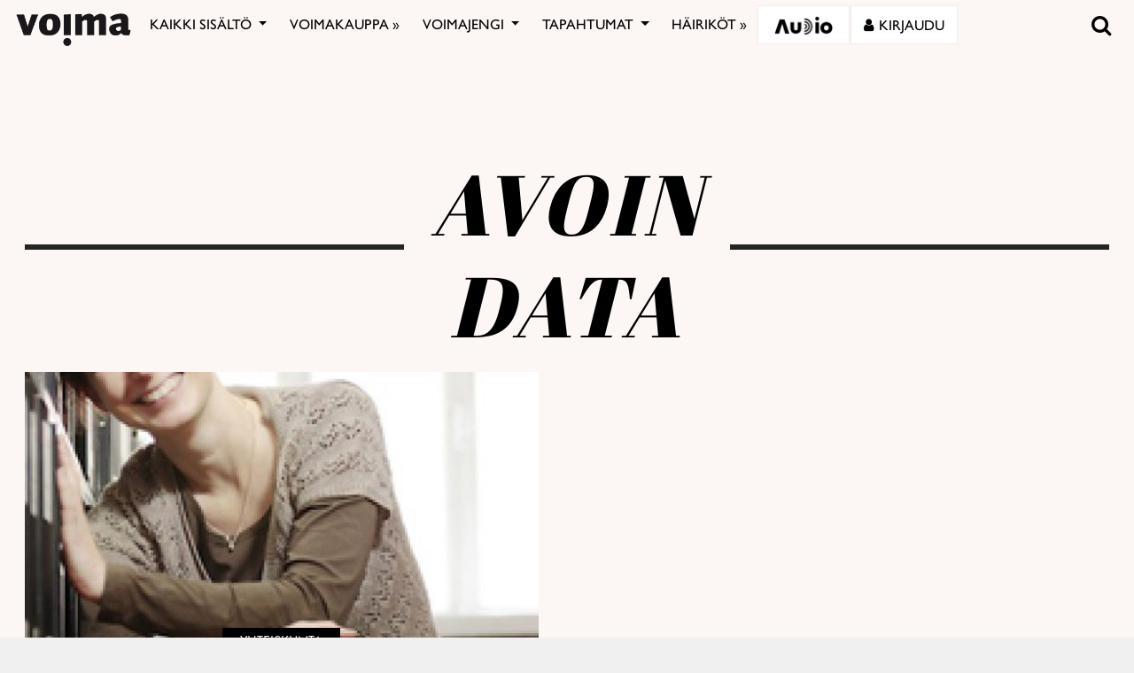

--- FILE ---
content_type: text/html; charset=utf-8
request_url: https://www.google.com/recaptcha/api2/anchor?ar=1&k=6LcHCrAjAAAAAHN1lO3KQBhq306rXrr5WbOt-bRT&co=aHR0cHM6Ly92b2ltYS5maTo0NDM.&hl=en&v=PoyoqOPhxBO7pBk68S4YbpHZ&size=invisible&anchor-ms=20000&execute-ms=30000&cb=az5q6g9g0rp0
body_size: 48585
content:
<!DOCTYPE HTML><html dir="ltr" lang="en"><head><meta http-equiv="Content-Type" content="text/html; charset=UTF-8">
<meta http-equiv="X-UA-Compatible" content="IE=edge">
<title>reCAPTCHA</title>
<style type="text/css">
/* cyrillic-ext */
@font-face {
  font-family: 'Roboto';
  font-style: normal;
  font-weight: 400;
  font-stretch: 100%;
  src: url(//fonts.gstatic.com/s/roboto/v48/KFO7CnqEu92Fr1ME7kSn66aGLdTylUAMa3GUBHMdazTgWw.woff2) format('woff2');
  unicode-range: U+0460-052F, U+1C80-1C8A, U+20B4, U+2DE0-2DFF, U+A640-A69F, U+FE2E-FE2F;
}
/* cyrillic */
@font-face {
  font-family: 'Roboto';
  font-style: normal;
  font-weight: 400;
  font-stretch: 100%;
  src: url(//fonts.gstatic.com/s/roboto/v48/KFO7CnqEu92Fr1ME7kSn66aGLdTylUAMa3iUBHMdazTgWw.woff2) format('woff2');
  unicode-range: U+0301, U+0400-045F, U+0490-0491, U+04B0-04B1, U+2116;
}
/* greek-ext */
@font-face {
  font-family: 'Roboto';
  font-style: normal;
  font-weight: 400;
  font-stretch: 100%;
  src: url(//fonts.gstatic.com/s/roboto/v48/KFO7CnqEu92Fr1ME7kSn66aGLdTylUAMa3CUBHMdazTgWw.woff2) format('woff2');
  unicode-range: U+1F00-1FFF;
}
/* greek */
@font-face {
  font-family: 'Roboto';
  font-style: normal;
  font-weight: 400;
  font-stretch: 100%;
  src: url(//fonts.gstatic.com/s/roboto/v48/KFO7CnqEu92Fr1ME7kSn66aGLdTylUAMa3-UBHMdazTgWw.woff2) format('woff2');
  unicode-range: U+0370-0377, U+037A-037F, U+0384-038A, U+038C, U+038E-03A1, U+03A3-03FF;
}
/* math */
@font-face {
  font-family: 'Roboto';
  font-style: normal;
  font-weight: 400;
  font-stretch: 100%;
  src: url(//fonts.gstatic.com/s/roboto/v48/KFO7CnqEu92Fr1ME7kSn66aGLdTylUAMawCUBHMdazTgWw.woff2) format('woff2');
  unicode-range: U+0302-0303, U+0305, U+0307-0308, U+0310, U+0312, U+0315, U+031A, U+0326-0327, U+032C, U+032F-0330, U+0332-0333, U+0338, U+033A, U+0346, U+034D, U+0391-03A1, U+03A3-03A9, U+03B1-03C9, U+03D1, U+03D5-03D6, U+03F0-03F1, U+03F4-03F5, U+2016-2017, U+2034-2038, U+203C, U+2040, U+2043, U+2047, U+2050, U+2057, U+205F, U+2070-2071, U+2074-208E, U+2090-209C, U+20D0-20DC, U+20E1, U+20E5-20EF, U+2100-2112, U+2114-2115, U+2117-2121, U+2123-214F, U+2190, U+2192, U+2194-21AE, U+21B0-21E5, U+21F1-21F2, U+21F4-2211, U+2213-2214, U+2216-22FF, U+2308-230B, U+2310, U+2319, U+231C-2321, U+2336-237A, U+237C, U+2395, U+239B-23B7, U+23D0, U+23DC-23E1, U+2474-2475, U+25AF, U+25B3, U+25B7, U+25BD, U+25C1, U+25CA, U+25CC, U+25FB, U+266D-266F, U+27C0-27FF, U+2900-2AFF, U+2B0E-2B11, U+2B30-2B4C, U+2BFE, U+3030, U+FF5B, U+FF5D, U+1D400-1D7FF, U+1EE00-1EEFF;
}
/* symbols */
@font-face {
  font-family: 'Roboto';
  font-style: normal;
  font-weight: 400;
  font-stretch: 100%;
  src: url(//fonts.gstatic.com/s/roboto/v48/KFO7CnqEu92Fr1ME7kSn66aGLdTylUAMaxKUBHMdazTgWw.woff2) format('woff2');
  unicode-range: U+0001-000C, U+000E-001F, U+007F-009F, U+20DD-20E0, U+20E2-20E4, U+2150-218F, U+2190, U+2192, U+2194-2199, U+21AF, U+21E6-21F0, U+21F3, U+2218-2219, U+2299, U+22C4-22C6, U+2300-243F, U+2440-244A, U+2460-24FF, U+25A0-27BF, U+2800-28FF, U+2921-2922, U+2981, U+29BF, U+29EB, U+2B00-2BFF, U+4DC0-4DFF, U+FFF9-FFFB, U+10140-1018E, U+10190-1019C, U+101A0, U+101D0-101FD, U+102E0-102FB, U+10E60-10E7E, U+1D2C0-1D2D3, U+1D2E0-1D37F, U+1F000-1F0FF, U+1F100-1F1AD, U+1F1E6-1F1FF, U+1F30D-1F30F, U+1F315, U+1F31C, U+1F31E, U+1F320-1F32C, U+1F336, U+1F378, U+1F37D, U+1F382, U+1F393-1F39F, U+1F3A7-1F3A8, U+1F3AC-1F3AF, U+1F3C2, U+1F3C4-1F3C6, U+1F3CA-1F3CE, U+1F3D4-1F3E0, U+1F3ED, U+1F3F1-1F3F3, U+1F3F5-1F3F7, U+1F408, U+1F415, U+1F41F, U+1F426, U+1F43F, U+1F441-1F442, U+1F444, U+1F446-1F449, U+1F44C-1F44E, U+1F453, U+1F46A, U+1F47D, U+1F4A3, U+1F4B0, U+1F4B3, U+1F4B9, U+1F4BB, U+1F4BF, U+1F4C8-1F4CB, U+1F4D6, U+1F4DA, U+1F4DF, U+1F4E3-1F4E6, U+1F4EA-1F4ED, U+1F4F7, U+1F4F9-1F4FB, U+1F4FD-1F4FE, U+1F503, U+1F507-1F50B, U+1F50D, U+1F512-1F513, U+1F53E-1F54A, U+1F54F-1F5FA, U+1F610, U+1F650-1F67F, U+1F687, U+1F68D, U+1F691, U+1F694, U+1F698, U+1F6AD, U+1F6B2, U+1F6B9-1F6BA, U+1F6BC, U+1F6C6-1F6CF, U+1F6D3-1F6D7, U+1F6E0-1F6EA, U+1F6F0-1F6F3, U+1F6F7-1F6FC, U+1F700-1F7FF, U+1F800-1F80B, U+1F810-1F847, U+1F850-1F859, U+1F860-1F887, U+1F890-1F8AD, U+1F8B0-1F8BB, U+1F8C0-1F8C1, U+1F900-1F90B, U+1F93B, U+1F946, U+1F984, U+1F996, U+1F9E9, U+1FA00-1FA6F, U+1FA70-1FA7C, U+1FA80-1FA89, U+1FA8F-1FAC6, U+1FACE-1FADC, U+1FADF-1FAE9, U+1FAF0-1FAF8, U+1FB00-1FBFF;
}
/* vietnamese */
@font-face {
  font-family: 'Roboto';
  font-style: normal;
  font-weight: 400;
  font-stretch: 100%;
  src: url(//fonts.gstatic.com/s/roboto/v48/KFO7CnqEu92Fr1ME7kSn66aGLdTylUAMa3OUBHMdazTgWw.woff2) format('woff2');
  unicode-range: U+0102-0103, U+0110-0111, U+0128-0129, U+0168-0169, U+01A0-01A1, U+01AF-01B0, U+0300-0301, U+0303-0304, U+0308-0309, U+0323, U+0329, U+1EA0-1EF9, U+20AB;
}
/* latin-ext */
@font-face {
  font-family: 'Roboto';
  font-style: normal;
  font-weight: 400;
  font-stretch: 100%;
  src: url(//fonts.gstatic.com/s/roboto/v48/KFO7CnqEu92Fr1ME7kSn66aGLdTylUAMa3KUBHMdazTgWw.woff2) format('woff2');
  unicode-range: U+0100-02BA, U+02BD-02C5, U+02C7-02CC, U+02CE-02D7, U+02DD-02FF, U+0304, U+0308, U+0329, U+1D00-1DBF, U+1E00-1E9F, U+1EF2-1EFF, U+2020, U+20A0-20AB, U+20AD-20C0, U+2113, U+2C60-2C7F, U+A720-A7FF;
}
/* latin */
@font-face {
  font-family: 'Roboto';
  font-style: normal;
  font-weight: 400;
  font-stretch: 100%;
  src: url(//fonts.gstatic.com/s/roboto/v48/KFO7CnqEu92Fr1ME7kSn66aGLdTylUAMa3yUBHMdazQ.woff2) format('woff2');
  unicode-range: U+0000-00FF, U+0131, U+0152-0153, U+02BB-02BC, U+02C6, U+02DA, U+02DC, U+0304, U+0308, U+0329, U+2000-206F, U+20AC, U+2122, U+2191, U+2193, U+2212, U+2215, U+FEFF, U+FFFD;
}
/* cyrillic-ext */
@font-face {
  font-family: 'Roboto';
  font-style: normal;
  font-weight: 500;
  font-stretch: 100%;
  src: url(//fonts.gstatic.com/s/roboto/v48/KFO7CnqEu92Fr1ME7kSn66aGLdTylUAMa3GUBHMdazTgWw.woff2) format('woff2');
  unicode-range: U+0460-052F, U+1C80-1C8A, U+20B4, U+2DE0-2DFF, U+A640-A69F, U+FE2E-FE2F;
}
/* cyrillic */
@font-face {
  font-family: 'Roboto';
  font-style: normal;
  font-weight: 500;
  font-stretch: 100%;
  src: url(//fonts.gstatic.com/s/roboto/v48/KFO7CnqEu92Fr1ME7kSn66aGLdTylUAMa3iUBHMdazTgWw.woff2) format('woff2');
  unicode-range: U+0301, U+0400-045F, U+0490-0491, U+04B0-04B1, U+2116;
}
/* greek-ext */
@font-face {
  font-family: 'Roboto';
  font-style: normal;
  font-weight: 500;
  font-stretch: 100%;
  src: url(//fonts.gstatic.com/s/roboto/v48/KFO7CnqEu92Fr1ME7kSn66aGLdTylUAMa3CUBHMdazTgWw.woff2) format('woff2');
  unicode-range: U+1F00-1FFF;
}
/* greek */
@font-face {
  font-family: 'Roboto';
  font-style: normal;
  font-weight: 500;
  font-stretch: 100%;
  src: url(//fonts.gstatic.com/s/roboto/v48/KFO7CnqEu92Fr1ME7kSn66aGLdTylUAMa3-UBHMdazTgWw.woff2) format('woff2');
  unicode-range: U+0370-0377, U+037A-037F, U+0384-038A, U+038C, U+038E-03A1, U+03A3-03FF;
}
/* math */
@font-face {
  font-family: 'Roboto';
  font-style: normal;
  font-weight: 500;
  font-stretch: 100%;
  src: url(//fonts.gstatic.com/s/roboto/v48/KFO7CnqEu92Fr1ME7kSn66aGLdTylUAMawCUBHMdazTgWw.woff2) format('woff2');
  unicode-range: U+0302-0303, U+0305, U+0307-0308, U+0310, U+0312, U+0315, U+031A, U+0326-0327, U+032C, U+032F-0330, U+0332-0333, U+0338, U+033A, U+0346, U+034D, U+0391-03A1, U+03A3-03A9, U+03B1-03C9, U+03D1, U+03D5-03D6, U+03F0-03F1, U+03F4-03F5, U+2016-2017, U+2034-2038, U+203C, U+2040, U+2043, U+2047, U+2050, U+2057, U+205F, U+2070-2071, U+2074-208E, U+2090-209C, U+20D0-20DC, U+20E1, U+20E5-20EF, U+2100-2112, U+2114-2115, U+2117-2121, U+2123-214F, U+2190, U+2192, U+2194-21AE, U+21B0-21E5, U+21F1-21F2, U+21F4-2211, U+2213-2214, U+2216-22FF, U+2308-230B, U+2310, U+2319, U+231C-2321, U+2336-237A, U+237C, U+2395, U+239B-23B7, U+23D0, U+23DC-23E1, U+2474-2475, U+25AF, U+25B3, U+25B7, U+25BD, U+25C1, U+25CA, U+25CC, U+25FB, U+266D-266F, U+27C0-27FF, U+2900-2AFF, U+2B0E-2B11, U+2B30-2B4C, U+2BFE, U+3030, U+FF5B, U+FF5D, U+1D400-1D7FF, U+1EE00-1EEFF;
}
/* symbols */
@font-face {
  font-family: 'Roboto';
  font-style: normal;
  font-weight: 500;
  font-stretch: 100%;
  src: url(//fonts.gstatic.com/s/roboto/v48/KFO7CnqEu92Fr1ME7kSn66aGLdTylUAMaxKUBHMdazTgWw.woff2) format('woff2');
  unicode-range: U+0001-000C, U+000E-001F, U+007F-009F, U+20DD-20E0, U+20E2-20E4, U+2150-218F, U+2190, U+2192, U+2194-2199, U+21AF, U+21E6-21F0, U+21F3, U+2218-2219, U+2299, U+22C4-22C6, U+2300-243F, U+2440-244A, U+2460-24FF, U+25A0-27BF, U+2800-28FF, U+2921-2922, U+2981, U+29BF, U+29EB, U+2B00-2BFF, U+4DC0-4DFF, U+FFF9-FFFB, U+10140-1018E, U+10190-1019C, U+101A0, U+101D0-101FD, U+102E0-102FB, U+10E60-10E7E, U+1D2C0-1D2D3, U+1D2E0-1D37F, U+1F000-1F0FF, U+1F100-1F1AD, U+1F1E6-1F1FF, U+1F30D-1F30F, U+1F315, U+1F31C, U+1F31E, U+1F320-1F32C, U+1F336, U+1F378, U+1F37D, U+1F382, U+1F393-1F39F, U+1F3A7-1F3A8, U+1F3AC-1F3AF, U+1F3C2, U+1F3C4-1F3C6, U+1F3CA-1F3CE, U+1F3D4-1F3E0, U+1F3ED, U+1F3F1-1F3F3, U+1F3F5-1F3F7, U+1F408, U+1F415, U+1F41F, U+1F426, U+1F43F, U+1F441-1F442, U+1F444, U+1F446-1F449, U+1F44C-1F44E, U+1F453, U+1F46A, U+1F47D, U+1F4A3, U+1F4B0, U+1F4B3, U+1F4B9, U+1F4BB, U+1F4BF, U+1F4C8-1F4CB, U+1F4D6, U+1F4DA, U+1F4DF, U+1F4E3-1F4E6, U+1F4EA-1F4ED, U+1F4F7, U+1F4F9-1F4FB, U+1F4FD-1F4FE, U+1F503, U+1F507-1F50B, U+1F50D, U+1F512-1F513, U+1F53E-1F54A, U+1F54F-1F5FA, U+1F610, U+1F650-1F67F, U+1F687, U+1F68D, U+1F691, U+1F694, U+1F698, U+1F6AD, U+1F6B2, U+1F6B9-1F6BA, U+1F6BC, U+1F6C6-1F6CF, U+1F6D3-1F6D7, U+1F6E0-1F6EA, U+1F6F0-1F6F3, U+1F6F7-1F6FC, U+1F700-1F7FF, U+1F800-1F80B, U+1F810-1F847, U+1F850-1F859, U+1F860-1F887, U+1F890-1F8AD, U+1F8B0-1F8BB, U+1F8C0-1F8C1, U+1F900-1F90B, U+1F93B, U+1F946, U+1F984, U+1F996, U+1F9E9, U+1FA00-1FA6F, U+1FA70-1FA7C, U+1FA80-1FA89, U+1FA8F-1FAC6, U+1FACE-1FADC, U+1FADF-1FAE9, U+1FAF0-1FAF8, U+1FB00-1FBFF;
}
/* vietnamese */
@font-face {
  font-family: 'Roboto';
  font-style: normal;
  font-weight: 500;
  font-stretch: 100%;
  src: url(//fonts.gstatic.com/s/roboto/v48/KFO7CnqEu92Fr1ME7kSn66aGLdTylUAMa3OUBHMdazTgWw.woff2) format('woff2');
  unicode-range: U+0102-0103, U+0110-0111, U+0128-0129, U+0168-0169, U+01A0-01A1, U+01AF-01B0, U+0300-0301, U+0303-0304, U+0308-0309, U+0323, U+0329, U+1EA0-1EF9, U+20AB;
}
/* latin-ext */
@font-face {
  font-family: 'Roboto';
  font-style: normal;
  font-weight: 500;
  font-stretch: 100%;
  src: url(//fonts.gstatic.com/s/roboto/v48/KFO7CnqEu92Fr1ME7kSn66aGLdTylUAMa3KUBHMdazTgWw.woff2) format('woff2');
  unicode-range: U+0100-02BA, U+02BD-02C5, U+02C7-02CC, U+02CE-02D7, U+02DD-02FF, U+0304, U+0308, U+0329, U+1D00-1DBF, U+1E00-1E9F, U+1EF2-1EFF, U+2020, U+20A0-20AB, U+20AD-20C0, U+2113, U+2C60-2C7F, U+A720-A7FF;
}
/* latin */
@font-face {
  font-family: 'Roboto';
  font-style: normal;
  font-weight: 500;
  font-stretch: 100%;
  src: url(//fonts.gstatic.com/s/roboto/v48/KFO7CnqEu92Fr1ME7kSn66aGLdTylUAMa3yUBHMdazQ.woff2) format('woff2');
  unicode-range: U+0000-00FF, U+0131, U+0152-0153, U+02BB-02BC, U+02C6, U+02DA, U+02DC, U+0304, U+0308, U+0329, U+2000-206F, U+20AC, U+2122, U+2191, U+2193, U+2212, U+2215, U+FEFF, U+FFFD;
}
/* cyrillic-ext */
@font-face {
  font-family: 'Roboto';
  font-style: normal;
  font-weight: 900;
  font-stretch: 100%;
  src: url(//fonts.gstatic.com/s/roboto/v48/KFO7CnqEu92Fr1ME7kSn66aGLdTylUAMa3GUBHMdazTgWw.woff2) format('woff2');
  unicode-range: U+0460-052F, U+1C80-1C8A, U+20B4, U+2DE0-2DFF, U+A640-A69F, U+FE2E-FE2F;
}
/* cyrillic */
@font-face {
  font-family: 'Roboto';
  font-style: normal;
  font-weight: 900;
  font-stretch: 100%;
  src: url(//fonts.gstatic.com/s/roboto/v48/KFO7CnqEu92Fr1ME7kSn66aGLdTylUAMa3iUBHMdazTgWw.woff2) format('woff2');
  unicode-range: U+0301, U+0400-045F, U+0490-0491, U+04B0-04B1, U+2116;
}
/* greek-ext */
@font-face {
  font-family: 'Roboto';
  font-style: normal;
  font-weight: 900;
  font-stretch: 100%;
  src: url(//fonts.gstatic.com/s/roboto/v48/KFO7CnqEu92Fr1ME7kSn66aGLdTylUAMa3CUBHMdazTgWw.woff2) format('woff2');
  unicode-range: U+1F00-1FFF;
}
/* greek */
@font-face {
  font-family: 'Roboto';
  font-style: normal;
  font-weight: 900;
  font-stretch: 100%;
  src: url(//fonts.gstatic.com/s/roboto/v48/KFO7CnqEu92Fr1ME7kSn66aGLdTylUAMa3-UBHMdazTgWw.woff2) format('woff2');
  unicode-range: U+0370-0377, U+037A-037F, U+0384-038A, U+038C, U+038E-03A1, U+03A3-03FF;
}
/* math */
@font-face {
  font-family: 'Roboto';
  font-style: normal;
  font-weight: 900;
  font-stretch: 100%;
  src: url(//fonts.gstatic.com/s/roboto/v48/KFO7CnqEu92Fr1ME7kSn66aGLdTylUAMawCUBHMdazTgWw.woff2) format('woff2');
  unicode-range: U+0302-0303, U+0305, U+0307-0308, U+0310, U+0312, U+0315, U+031A, U+0326-0327, U+032C, U+032F-0330, U+0332-0333, U+0338, U+033A, U+0346, U+034D, U+0391-03A1, U+03A3-03A9, U+03B1-03C9, U+03D1, U+03D5-03D6, U+03F0-03F1, U+03F4-03F5, U+2016-2017, U+2034-2038, U+203C, U+2040, U+2043, U+2047, U+2050, U+2057, U+205F, U+2070-2071, U+2074-208E, U+2090-209C, U+20D0-20DC, U+20E1, U+20E5-20EF, U+2100-2112, U+2114-2115, U+2117-2121, U+2123-214F, U+2190, U+2192, U+2194-21AE, U+21B0-21E5, U+21F1-21F2, U+21F4-2211, U+2213-2214, U+2216-22FF, U+2308-230B, U+2310, U+2319, U+231C-2321, U+2336-237A, U+237C, U+2395, U+239B-23B7, U+23D0, U+23DC-23E1, U+2474-2475, U+25AF, U+25B3, U+25B7, U+25BD, U+25C1, U+25CA, U+25CC, U+25FB, U+266D-266F, U+27C0-27FF, U+2900-2AFF, U+2B0E-2B11, U+2B30-2B4C, U+2BFE, U+3030, U+FF5B, U+FF5D, U+1D400-1D7FF, U+1EE00-1EEFF;
}
/* symbols */
@font-face {
  font-family: 'Roboto';
  font-style: normal;
  font-weight: 900;
  font-stretch: 100%;
  src: url(//fonts.gstatic.com/s/roboto/v48/KFO7CnqEu92Fr1ME7kSn66aGLdTylUAMaxKUBHMdazTgWw.woff2) format('woff2');
  unicode-range: U+0001-000C, U+000E-001F, U+007F-009F, U+20DD-20E0, U+20E2-20E4, U+2150-218F, U+2190, U+2192, U+2194-2199, U+21AF, U+21E6-21F0, U+21F3, U+2218-2219, U+2299, U+22C4-22C6, U+2300-243F, U+2440-244A, U+2460-24FF, U+25A0-27BF, U+2800-28FF, U+2921-2922, U+2981, U+29BF, U+29EB, U+2B00-2BFF, U+4DC0-4DFF, U+FFF9-FFFB, U+10140-1018E, U+10190-1019C, U+101A0, U+101D0-101FD, U+102E0-102FB, U+10E60-10E7E, U+1D2C0-1D2D3, U+1D2E0-1D37F, U+1F000-1F0FF, U+1F100-1F1AD, U+1F1E6-1F1FF, U+1F30D-1F30F, U+1F315, U+1F31C, U+1F31E, U+1F320-1F32C, U+1F336, U+1F378, U+1F37D, U+1F382, U+1F393-1F39F, U+1F3A7-1F3A8, U+1F3AC-1F3AF, U+1F3C2, U+1F3C4-1F3C6, U+1F3CA-1F3CE, U+1F3D4-1F3E0, U+1F3ED, U+1F3F1-1F3F3, U+1F3F5-1F3F7, U+1F408, U+1F415, U+1F41F, U+1F426, U+1F43F, U+1F441-1F442, U+1F444, U+1F446-1F449, U+1F44C-1F44E, U+1F453, U+1F46A, U+1F47D, U+1F4A3, U+1F4B0, U+1F4B3, U+1F4B9, U+1F4BB, U+1F4BF, U+1F4C8-1F4CB, U+1F4D6, U+1F4DA, U+1F4DF, U+1F4E3-1F4E6, U+1F4EA-1F4ED, U+1F4F7, U+1F4F9-1F4FB, U+1F4FD-1F4FE, U+1F503, U+1F507-1F50B, U+1F50D, U+1F512-1F513, U+1F53E-1F54A, U+1F54F-1F5FA, U+1F610, U+1F650-1F67F, U+1F687, U+1F68D, U+1F691, U+1F694, U+1F698, U+1F6AD, U+1F6B2, U+1F6B9-1F6BA, U+1F6BC, U+1F6C6-1F6CF, U+1F6D3-1F6D7, U+1F6E0-1F6EA, U+1F6F0-1F6F3, U+1F6F7-1F6FC, U+1F700-1F7FF, U+1F800-1F80B, U+1F810-1F847, U+1F850-1F859, U+1F860-1F887, U+1F890-1F8AD, U+1F8B0-1F8BB, U+1F8C0-1F8C1, U+1F900-1F90B, U+1F93B, U+1F946, U+1F984, U+1F996, U+1F9E9, U+1FA00-1FA6F, U+1FA70-1FA7C, U+1FA80-1FA89, U+1FA8F-1FAC6, U+1FACE-1FADC, U+1FADF-1FAE9, U+1FAF0-1FAF8, U+1FB00-1FBFF;
}
/* vietnamese */
@font-face {
  font-family: 'Roboto';
  font-style: normal;
  font-weight: 900;
  font-stretch: 100%;
  src: url(//fonts.gstatic.com/s/roboto/v48/KFO7CnqEu92Fr1ME7kSn66aGLdTylUAMa3OUBHMdazTgWw.woff2) format('woff2');
  unicode-range: U+0102-0103, U+0110-0111, U+0128-0129, U+0168-0169, U+01A0-01A1, U+01AF-01B0, U+0300-0301, U+0303-0304, U+0308-0309, U+0323, U+0329, U+1EA0-1EF9, U+20AB;
}
/* latin-ext */
@font-face {
  font-family: 'Roboto';
  font-style: normal;
  font-weight: 900;
  font-stretch: 100%;
  src: url(//fonts.gstatic.com/s/roboto/v48/KFO7CnqEu92Fr1ME7kSn66aGLdTylUAMa3KUBHMdazTgWw.woff2) format('woff2');
  unicode-range: U+0100-02BA, U+02BD-02C5, U+02C7-02CC, U+02CE-02D7, U+02DD-02FF, U+0304, U+0308, U+0329, U+1D00-1DBF, U+1E00-1E9F, U+1EF2-1EFF, U+2020, U+20A0-20AB, U+20AD-20C0, U+2113, U+2C60-2C7F, U+A720-A7FF;
}
/* latin */
@font-face {
  font-family: 'Roboto';
  font-style: normal;
  font-weight: 900;
  font-stretch: 100%;
  src: url(//fonts.gstatic.com/s/roboto/v48/KFO7CnqEu92Fr1ME7kSn66aGLdTylUAMa3yUBHMdazQ.woff2) format('woff2');
  unicode-range: U+0000-00FF, U+0131, U+0152-0153, U+02BB-02BC, U+02C6, U+02DA, U+02DC, U+0304, U+0308, U+0329, U+2000-206F, U+20AC, U+2122, U+2191, U+2193, U+2212, U+2215, U+FEFF, U+FFFD;
}

</style>
<link rel="stylesheet" type="text/css" href="https://www.gstatic.com/recaptcha/releases/PoyoqOPhxBO7pBk68S4YbpHZ/styles__ltr.css">
<script nonce="hOpBhjjcNQXMomkeJAwONg" type="text/javascript">window['__recaptcha_api'] = 'https://www.google.com/recaptcha/api2/';</script>
<script type="text/javascript" src="https://www.gstatic.com/recaptcha/releases/PoyoqOPhxBO7pBk68S4YbpHZ/recaptcha__en.js" nonce="hOpBhjjcNQXMomkeJAwONg">
      
    </script></head>
<body><div id="rc-anchor-alert" class="rc-anchor-alert"></div>
<input type="hidden" id="recaptcha-token" value="[base64]">
<script type="text/javascript" nonce="hOpBhjjcNQXMomkeJAwONg">
      recaptcha.anchor.Main.init("[\x22ainput\x22,[\x22bgdata\x22,\x22\x22,\[base64]/[base64]/[base64]/KE4oMTI0LHYsdi5HKSxMWihsLHYpKTpOKDEyNCx2LGwpLFYpLHYpLFQpKSxGKDE3MSx2KX0scjc9ZnVuY3Rpb24obCl7cmV0dXJuIGx9LEM9ZnVuY3Rpb24obCxWLHYpe04odixsLFYpLFZbYWtdPTI3OTZ9LG49ZnVuY3Rpb24obCxWKXtWLlg9KChWLlg/[base64]/[base64]/[base64]/[base64]/[base64]/[base64]/[base64]/[base64]/[base64]/[base64]/[base64]\\u003d\x22,\[base64]\\u003d\\u003d\x22,\x22bkpRw7bDrsKkb0FyS8OFwqZLw7wZw4QwEi5FeBkQAcK1asOXwrrDq8Kpwo/Cu1rDkcOHFcKUK8KhEcKdw4zDmcKcw4DCry7CmQYfJV9Ubk/DlMO0UcOjIsKzJMKgwoMaGnxSdFPCmw/CkW5MwozDp0R+dMK2wq/[base64]/[base64]/Cp8KoLMONGsKPwrDCvcK2w7lzw4TCncKNw5FsdcKVZ8OhJcO8w57Cn07Cv8OrNCzDqHvCqlwqwoLCjMKkAcO5wpUzwrgeIlYqwqoFBcKTw7QNNVM5woEgwrPDjVjCn8KePnwSw6nCkypmKMOuwr/DusOSwoDCpHDDkMKfXDhJwqfDjWBZFsOqwoplwrHCo8O8w55Yw5dhwr3ChVRDXQ/[base64]/[base64]/CscKAaMOeYT1CwpHDjsKswpbDr8OGwpHDvMKdw7FcwrfCncO9esOUGMObw7puw7ASwqAoMlvDjsOQNsOgw7Euw49HwrMYGw1sw554w514WMOxWnBOwprDnsOdw5fCpsKYQwzDhBvCtB/DoXbClcKwEsOiHjTDk8OqK8Khw7BMCwXDhXLDjiHChzQHwobCuD80wrTCqcKGwrZqwoVgBVPDgsK/wrcEOFYsf8KWwoXDkcKaLsOgHMK9wqIVHsOqw6DDpcKDHRxZw6bCjAJ1c0Jew4jCt8OzPsOVaxnDl11MwpNPBlLCqMOew71/ZAh1PMOew4U4UMKzAMK+wpRTw5x+SwDCkHZJwqDClsOpB1YXw44PwrEcYcKXw4bCuVrDo8O7f8OKwqrCiENVICrDtcOHwpzCn0PDrXE2w7tDEX7Cg8KFwpNgXsOLaMK2Nm97w7vCiXE7w5pyRCzDq8OMCEJbwrYTw4DDqMOow6JXwr/[base64]/DkCsJPGvDgE0xwrMjLcOpw5cRAUvDr8O9YgoZwphJN8OTw5XDjcKqMsK2DsKAw5/DocOkZC9IwpA2OcKNdsO0wqvDjDLClcOAw5/[base64]/CvWE3wp8tw7xQEsKpdsOkw7BawptcwprCuWjDmUo+w6TDvwrCtFzDviQqwqbDncKAw55IUy7Dnx7CjsORw7YFw7nDh8OCwrbDiE7CicOawpjDh8OLw4o6IzLCiFXDiS4INELDin8Iw7gUw7DCqU3CvH/CtcKdwq7Crw47wrzCh8Kcwq17WsO5wrtmIW7DtWUYbcK4w5wowqLCjsOVwqrDgMOoDhXDqcKWwovCkz/DkMKKKcKDw6vCtMKOwrHCuDgjF8KGWGxEw6h2wqBWwqcaw4xsw57DsmAiJ8OWwq1ow5hyJ08nwpXDgDvDusK+w7TCly/[base64]/[base64]/ChMKHwrzDnB/DpADDkcK4wqtIAGACFMOvYE9+w7t/w75hesK5w75kfmnDm8O2w73DnMKwUsKCwo9vdDLCgwzChMKAG8Kvw7rCgsKkw6DCi8OgwonDrF9JwpBfc2XCl0ZgUHTCjR/CnsO/wpnDnlM6wp1Ww78YwpgeZ8KDYcOpMRvDj8K4w6NoMj5/SMKeDSYyHMKbwrwbesOTBsObccOlKg3DhnlEMMKPwrRAwoPDicKUwo7Dm8KXERwrwqgYHsOuwqHCq8KKLsKGG8KPw7RgwoNlwqvDulfCj8KzCTEYUiTDvHXDjDN9ZXggU3nDn03Dgm/Dk8OGeykFdcKlwozDpUjDkBzDo8KewqnCusOEwpIUw7VdKU/[base64]/CvMKwasOLdRRwb8OTJm/CgRg/wrPDjRXDmi3DrS/Ch2XDmklNwqvCphvCicOKPzdMGMKrwpMYw4s/w7DCkxE7w4g8NsK9Zm3ClMKDO8O1Y2nCghnDniMHNzdcAsOnOMOqw7oHw4x/[base64]/CmcK/[base64]/DscOAfg/CkWLDiwM+RcOcwqoXwpNIwopgw5diwrlzw5JHJlUWwod9w4JkaWvDvMKoI8KJR8KGEMKtZMOMZEDDlgA8w4hsSVTCl8OnHiAoXMK1BAHCksOeNsOHwpfCucKNfiHDs8KHOxPCssKBw6/[base64]/[base64]/wr/DqcOGwrstGcKtw6ooWWHDoTYddMKMw4fDuMOLw542QVrDhyXDlcKeel7DmBJFSsKWAjnDjMOBAcO2OcKowqNQbsOiwoDCh8ORwpjDpHJBNw/DrAQXw4Mzw5ofZcKRwqHDtMKjwrsHwpfCiB0+wpnCmMKpwpXCqV0LwqICwrt5RcO4w5DDoHvCmX/CqMOAWMOKw6fDgsKhLsOVwqPCncOcwrFjw6VpenPDrMKlMi51wpTDjsOJw5rDscK0w54KwqnDn8KEw6Esw4/[base64]/CqEvCuTjDkcO3BcKKe8K2wrjDtmVcMnQ8worCmsO/UsOOw7MNHMOxZxrChcKmw5nCpDXCl8KPw73CgcOjHMOMdBBdS8OXBy8tw5FUwpnDkxVPwrZkw4YxZy/Dk8KAw79QEcKgwrTCkD1JNcOXw5fDnynCjxVyw50lwp1NF8KnWD8DwoHDuMKXIyMNw4Mkw5LDlgtDw7bCoCAiVRLCnTw8RsK3w5bDsFt5LsO2cFM6KcOnLVsLw53CksKaOjrDncKEwqLDmhJWwp3DjMOjw6A7w6/DpcO7GcKKFy9Sw47CqS3DpA06wonCvzJhwrLDl8KYbQVcE8K3BA1ZKn7DpMK4IsKMw6jCncKmVlNsw5xrAMKXC8ONU8OBWsOrF8OWw7/DrcKFOiTCrkpkwp/[base64]/wqMoIsK5X0UTFsKCeMOrwqEsUsOYaxXCocOewrLDqsO4EcOPZRbCmsKQw4HCqR/DhcKgw6Iiw4wgwpjCmcKZw7kEbzdVScOcw4glw7HDlwUHwo57RcOaw71bwocNNcKRT8K7w53Du8KBccKCwrQWw6PDtcK5YAQJMcOrCyjCjcKswpRlw5trwpAewr7DpsOEe8KTw5jCs8KawpsEQH/[base64]/CvWXDmMO0w4o1w6PCnFvDuzEfcwrDjHMMSsOzJcKzeMOTesOaZsKAZDrCp8KVO8O8woLDosKeFcOww4pODlvChV3DtyrCqcOCw6V3L2LCnDDCoENxwpQHw4Fmw61dT2hewq8sP8OWw4pVwpEvBl/CncKfw6nDgcOkw78sWy/ChRppRMKzGcOVw7pQwr/[base64]/CkMKcccOhwoHDmn7DpMK0SsKob8K7w6pxw4bDqBd6w5fCjcOLw5nDlUbCt8OmZsKUOW9RDWkbYC1Cw4p0ZMKWGsOrworCiMKfw7fDjQHDhcKcNTvCjHLCvcOYwp5UGRs9wqR2w7xzw4vDu8O1w6PDpcOTX8O4D1wCw7JTwr5RwpROw4HDhcOVLjDCvsOWPX7CtTbCsA/DscOzw6HCnMOFb8Oxa8O6w4pqKMOafcODw5Y9XCXDiHzDgcKgw5jDlG5GIcO3w4ceRkQdWR8Sw7HCtVDCt2IrEn/[base64]/wpjCk1plwoDDpnpewqkqw7MeIsK0w48Cw5Bjw7fDlDocwpTClcO1ZGXDljUENhkow5RJOsKMThYFw6Fjw6bDjsOJc8KYBMORZwfDucKORG/ChcK0OikjI8OBwo3DvzTCkkMBFcK3aW/CqcK4VC82WcKEw7bDmsKJakRCwoTDngDDmMKawprCrMOXw5Ilw7bChRk+w6x7wq1Gw7gXSwDClMKCw7gQwrh6GVwsw5UwKMKNw4PDiT1EE8KQWcKdGMK/w7zDi8OVA8K/IMKDw6rCpz/DkGLCuTXClMK+w77CmcKFIQbDgFFLbcKawqjCgW4GfQd8OlpKY8Ojwrd1LhIrHlRFw48fwo8Uwp9MTMK3w51oU8O4wp90w4DDsMOEEyo/PTnDuxdpw6rDr8KtHWdRwq9YPcKfw7nChULCrgs6w4RSFMOTM8OVEBbDm3jDp8OLwpDCk8KCXR4uB11fw5Eqw5grw63DrMOmJk7ChMK/w7B3awR6w7wew4XCqMO4w58yBsK2woDDvC/ChDdCKMOsw5FLKsKIV2TDs8KswpV1wobCsMKTcBDDmsOJwocpw4cyw6rCtQUJYcKyPTV3RmTCgsKZKh0GwrDDrMKEfMOgwp3CsGQdPsOrQ8KZw7/Dj2gcUSvCujJLOcK/K8Kdwr5KNQbDl8OrDgA3Rg13WRleK8OpM03DnCnDqG0MwpvDvlpZw6l/wqXCoUvDnnB9ISLDgMOfQDDDk0Zew4jDoT/[base64]/JgrCogozMGrCqcKRR29yw6HCicKZU0tdXMKvVTHDvsKIX0DDs8Kmw7JbM2dBNcKSPcKKGSFnN3vDp0/CmCg+w6LDjsOLwo9oW0TCp3deGMK5w7nCsnbCi37Cm8OXdMKRw6kHBsKtZEIOw4c8C8OncEBGwrvCpHoQbWZWw5TDr0Imwpogw60YSm0MScKpw7Rrw5lgfcKWw504CMK5X8KkPjnCs8OaRSERw5fDnMOvIyQEYm/DvMOtw6s4OyoBwokjworCmMO8KMOyw4Zow5DDlWPDmsO3wqXDnMO7RsOlesOhwobDqsKAVMO/[base64]/Dh8O7wp5xMMOXwrbClFoCw4VabcOxBD/CnWPDh1UtTlvCrcOOw7zCjzgeXzwYJ8KTw6cbwrltwqDDsUkyegnClAXCq8KYGjfCt8O1wqQwwosXwphvw5pKQsKcN2dzU8K/wrHCiTZBw5LDiMOxw6JdKMKVe8OBw6YNwovCtifCp8K3w5PCvcOWwrFrw7/DqMOkMwpRw5XCssKOw5c8V8OJdTpZw6YocGbDrMO2w5cZcsOoaCt/wqLCv35idDB8IMOxw6fDn19kwr4KU8K9CMODwr/[base64]/DrWEEFMObPWU3wpUjwoVTVzjDoW8ew45EwrnDjsKxwrPCgTNKOsK8w73CgMK/EcOYH8Ocw4YzwrbCjcOkZ8OvY8OPZsKyRiXDsT1Nw7jCrMKGw4TCmx/Cg8OVwrxnCELCu2h5w4ciQ3PClHzDr8OZYltUe8KLLsOAwr/DhFs7w5DCsTbDsi7DrcO2wqYuXnfCtMKMbDxvwoQxwqY8w53Cs8KdECpawrzCvMKYwq0cU1LDv8O0w7bCuU11w7PDo8KbFz82XMOLF8K2w4fDvnfDqsO/wpvCpMOdGcKvXsKFAMKXw5/[base64]/DlzpUwpUgfcKiw67DhMOLKMKFwpHCiMKVXHPCpjvCuCvClk3DvhkCw5Y5bcOdbMK3w4x+f8Krw6zCuMKgw7IMHFHDtsKEJUJbMcOha8O4ZhzChmzCgMOmw7EDL0fCnws/wqc4SMOdKUIqwrPCjcOPdMKLwqbCq1h8FcKrAWxEb8OsRGHDhcOEcmTDtsKxwrdpacKCw4nDkcOfYlwJSGTDpU8eOMKvYm7Dl8O1wrnCksOmLMKGw79+YMK5WMK0bU0pWzjDmFIcw6s8woPClMOoLcOHNsOIfnJofj3CuyQFwqvCnG/[base64]/GcK3S0wDHkRQLMOObcKkNMOcBxvDthnCucOzwr5NX3bDocO9w7nDgWJna8OLwptqw4xMwq4vwrHCmSYOYRfCjXnCssOHHMO6wpdPw5fDoMOowqjCjMOYFix7Zn7Drl8/wrHDoiEqCcOYH8Kjw4XDpMO9wp/Du8K8wrs6f8OWw6HCtcOWRMKXw7oqTsOnw6jCh8OGdsK/MBPDihXDiMOswpVlWEhzYsOUwoLDpsKpwpRIwqJ1w5QqwrZLwpoWw4dnGcK4FUAgwqXCnsOZwq/CocKVUT4zwp3CkcOnw7taDx3Ct8OHwqMUW8KzeiVvKMKcCh1tw6xRGMOYK315U8KCwrdaHsOyb0vCtlM0w7NgwrnDscKnw4rCp1vCn8KWGMKRwqPCkcKpVADDnsKYwqbCuDXCsUsdw7/[base64]/Dlml4w6TCjQAEb0UNAsO4YsKxGEV6w4/DkCpDw5jCiAxyBsKXMDjClcOvw5UWwql5w4ogwqnCvsOawobDixfDg30nw4grVcOVVTHDnsOwMcO3FhfDgho/w6DCkX/[base64]/DhCPDqsOVwrgUwrYBZmbDpht8USfCm8OSesOgBsKuwo3DqnQCacO0wpoHw77CplYTfsOhwq4QwqbDscKFwqh7wqkZGQxjw4gIIxTClcKtwqBOw6/DqCB7wpY/VXhBfA/DvUtBwrTDk8KoRMK+EMO4fgzChMKBw4nDocO5w5Zawp8YNwzCh2fDqBdkw5bDnkd/dHLDiXZzYSQww4zCjsK6w65qw5bClMOsE8O9IcK/OcOWMHJQwprDsxDCtijCqyvCgEPDtsK9GcOAcl0+JE9Ga8OCw7dRw59iA8KpwrLCqloiAwsXw7zCkS0QeizCtiE1wrXCmDQFEcOlScKfw4LDnERYw5gQw4fCmsK0wprChjgZwodOw659woPDqhpZw7E6BiclwqkzDcOrw7nDq1wzw6o8JcO/wojChsOowpTCn01UdVIlPAbCh8KbXTfDpx5nIsORJMOcw5cLw5/Di8KqWkt+ZcKkVsOifsOFw6c9wrDDvMOXHsK2HsOww410UTpow7ktwrl3cDYFA1rCkcKgaUjDh8K4wpLCtS/DucKnwpLDsjw/bjYHw6HDssOpHkcZw6BGPDshBwTDiA8swpHCpMO3PEN9a20QwqTCiUrChADCo8Kzw4vCrhwSwoYzw5AQdsOew4zDt1VcwpUILmZiw5cILsOyJRfDviE3w6s6w7vCnkh8ARJFw4odBcOROVR2NMOTfcKbPmFmwr3DoMO3wr1vOUPCpRLCl2jDrX9uERXCrR/[base64]/w5rDpV/[base64]/DnkI5w7MJwoNCHUTCj8KdwpY/woYTw5V1w7NOwpZOwqwFKC8+wpvDoy3DrsKaw5zDjhQ6O8KGwo3Dg8O6OVBLNm3CrsOARi3DpcKsMMOvwqLCvBRjBMK4w6caOsO6wp19RcKRBMKbeDB4wrPDtcKlwrLCm0s+wqxtwr/ClCPDrcKnfVdBw4xJw7lMImzDosKycRfCuBctw4Naw6w6EsOWcixOw4zDq8KxbMK9w4BDw4x8UDcNIDPDrEMyF8OoZhbDqcOIYcKFUFkKfcOaDsKZw4HDlgrChsOIwrAbwpVOGEcCw6vCohRvGsOswrI9wr/CnMKUFm4Iw4fDsDRewr/DowN3GnfCq1/DlsOybmtcw6vCrcOww591wrXDpVjDnGLCun/DuHcyIwvCrMK1w7FMCcKiFhxPw6wUw7duwr3DtBIqOcODw4rCncKGwqHDo8KzAcKyKcOBIMO7a8O/PcKGw4vCgMOOasKCQ1tlwonCs8KGGcKtZMOaRj7DqCzCscO7wqTDkMOiNmh5w7/DqsOTwoknw5fCi8OKw5bDlsK/[base64]/CqMKwUUvChsKoTA0oQCIkw5XCu8K2TsKHDhjCvcOCGhBreiYiw6cKLsK4wpDCgMObwqhmW8O4JV8OwpvCrz1becOqw7bDnXU2EW15w6nCl8KDIMO7w6rDpBN/[base64]/DnGwLZcKlXmjDpxQsEsKzw64Hw6tYYsKUWTEww7fCkjVyRCY2w7XDs8KzIBnCicOXwpvDtcOCw5IcGkN8wpLCpsKlw4xnO8OJw47DscKBD8KLw4vCoMO8wo/CuFMsHsOtwoAbw5ZKJ8Ohwq3CicKIPQ7CqcOKFgHCrsKpRhLChcKmwqbCtGfCpx3DtcO1w55cw4fCn8OcEUvDqSzCmVzDisOWwrPDsxrCsV4Mw4BnEsO6e8Osw4PDpDrDoj7DmjnDkQpQB0EvwrgYwp/DhToxQsOhLMOZw4tGRDQRw60rXVDDvgXDo8O/w6XDicKuwooLwq50w5Jyf8OHwq8KwpjDvMKbw5okw7XCucK5V8O5bsK/B8ORMDkJwpk1w5lnH8OxwoUcXCXChsKZI8KTayLClMO/wrTDphrCt8Kqw5YSwogcwrJ2w5bCoQk5OsK7X2xmJsKQw71yWzoqwp/CoRXCiWZUw6zDuBTDq3TCumVjw5ADwrjDlWFdBFrDsFTDgsKuw5tAwqBzM8KRwpfDgW3DtMKOwolVw6bCkMO8wqrClgjDiMKHw4cARcOKZADCh8Opw6VdKEFow4gZZ8OywoPCgF7DpMOIw4PCvD3ClsOfVXjDgW/Chj/CmVBCAcKTa8KTasKMXsK3woZkS8K5QVZrwptSOcKZw4nDiwwaBUpXTHNlw6DDv8K1wqMQdcOqPx9LbBx/XsKSI08DETFbOy9Rwo8SZsO6w6hqwoXDrMOdwr5eRyRHFsKew4A/wo7DpMO1ZcOeQMO+w7fCoMKZJAc4wpLDpMKpC8ODNMKswpHCqcOVw7RKSW41XcOzW0h/NEUxw4vCocKseGdCZFhDA8KNwpwXw6lIwpwawr47w7HCmUgsBsOhw4leacO7wp/DrjQZw73DlV7Ct8KES0TCksOsVS9Ew69yw6BBw4pBe8KWfsOkB27CrsOpCsKTUTREV8OrwrMSw5laM8K/UXsxw4TCim0qHMKSIknDnFPDoMKHw67CgFlCfsK5Q8K5DiXDrMOgFiTClcOrUFLCj8K/W0nCksKDOSfCvxTDvyrCtBXDn1XCtyAJwpjCn8OhV8KVwqo/wpRPwrPCjsKqFVV5LgFZwrDCjsKuw60Mw4zCk2zChhMJHVzDgMKzXQbDpcKxDkXDncK3annDum3DnsOmCA/ClyLCrsKTw4NsVMO0FVF7w5d2wpDCpcKXw6FyIyAtw6PDrMKuPcOWwojDtcOcw6RfwpALMgZlCADDpsKOL3/[base64]/wqJ0OsOydMKlwonDlMKDw7N9woPDoRfCr8KRwrItURV8NBYVwqfCg8KHZ8OuAcKzNxzCmibCtsKkw40nwrE6KcOcVC1hw4vClsKJWGpYWRvCj8KZPGHDn2hhX8O5OsKhXQYFwqrDtcOFwrnDiBwufsOCw6HCrsKSwrgMw7Auw4MvwqbDqcOSVsK/IcONw6VMwpgLA8KtMlUvw5LChi4fw6fCoAscwq3DgU/[base64]/DtMKZw67CnMOWw5rDucOkw4ZIV0TDqsKfE2N/E8OYw4Bdw6XDo8O2wqHDvEjDlsKKworCkcK5woMoRMKLBHHDscKNJcK3ecOHwq/DpE99w5JnwqMpC8K/[base64]/YMOpC8K7woEqw73CqsO/woPDhMOCw4knQsKEwpleDsKfw4HCkF3DjsOywrLChjpuw6XChULCmSXCh8OeXTbDtU5uw6/CiFo4w6LCo8KNw5jDk2rChMOWw5IDwr/CnlPDvsKLKSd+w6vDkjfCusKbYMKNacOtChLCt1dCd8KSR8OSBgjCp8O2w49zJ2PDvl0gfsKZw7XCmsKkH8OnZ8K8MMK+w5vCgEHDpgvCo8KudcKvwpN5woTDvChNW3XDjC/[base64]/DtQE2w7lpb2onw4E3wrEEw4JxJcKxbWPDu8OeRgTDkW3CqyfDn8KyTDoRw5bCh8OmehHDs8KlRMK5wpIYacOZw4k7ZH56fy0/wo3CtcOJX8K7w7bDv8OXU8Ogw7ZgA8ObEEzCmX3DnnXCn8KMwrjDmhJewqlUCsK6E8K/DcK+NMKYRnHDo8Ohwop+BhfDtBtAw5HCiiZfw5pBbH10wq0ew5Ndwq3CvMKGeMO3dGsSwqkeCsKnw53CnsOfMjvCh11NwqU7w5nCosKcO3bDicK/awPDmMO1wo/CqsODwqPCtcKLVMKXMwLDl8OOF8KbwoxlXQ/DpMKzwo0aaMKfwr/DtyBTbMOmcsKTwr/CjMKxTCnDqcK7QcKBwrTDo1fCrTPCr8KNNl8+wo3DjsO9Xnkbw6FjwoM3MMO/w7dROMKcw4DDjxfCn1M2G8Oaw7/CthdIw73DvABrw5Bpw5YZw4AYBVPDuhrCmU/Du8OIYsOTE8Kww6/[base64]/Cnkdqwr4ZaSfDl8KvLMOTwobCiTdpwogmPhzCqiDCvSsvPMOmMTzDnjfDrGfDssK5b8KIQkbCk8OkJCcuUsKkb2jCiMK9SsKgT8O/wrFKQgLDk8KlIsOGDcOtwoTDjcKIwoTDlm/CgVA5BcOqf0XDksK9wosowo3CtsK6wqPClFMYw4IVw7nCs2bCmXh3PxF8G8O+w6TDlcOhJcKtZ8ORVsKIMSR8QUdZJ8Kow7hgZHnCtsO9woDCgyY9wq3CmgpOOsKbGhzCiMK8wpLDtcOADj9vP8Kxbj/CmR4tw6XCh8K8dsOJw4LDj1jCvCjDsjTDiybCkMKhw43Dv8KEwp8PworDsWfDscKUGF9/[base64]/CnlXCgcKcw41pXMO/AsKmwr1pW0DCt3EEUsKiwpwNwq/DhEHDtlDCvMKMwrvDhhfCscO+w53CtMKXCWMQA8KfwoTDqMOzUmHChUTCtcKTBEnCqcKJCcOUwpfDvW3DlcO7w67Cvgphw4obw6DClcOnwqrDt2RVYT/DoFnDvMKjHcKLJBB+Og0UfcKzwpFmwqTCp2QHw79Vwp19IUt1w7w1GwDCvzjDmhs+wrhUw7DDuMKTWMKzSSopwr/[base64]/Y8OECi/CiMK5Iigdw6kvIkVkwqvCnsOTw6fDqMO/HCgFwqNWwpQfw5vCgCk3w4MQw6bClcOUSsKZw6/ChETCn8KLFDUzV8OVw7rChnwSRyDDgX7DtRZ1wp/Dn8ObRjnDslwSIcOwwqzDkB7DncOAwrsdwr5jAkIqA1xzw4/DhcKrw6xZAE7DijPDqcO0w4LDvyzDksO2DyzDrcK4IcOHacK/wqXCgSTCrsKNwpHCrQzCmMOXw4/DvcKEw7JRw48BXMOfciXCqcKRwpbCo0jCnsOhw7bDj3kSOMOpw4/DkhPCi2HCi8K0FXTDphzCsMONa1vCo3AbdcKJwozDvio/RAPCt8KCwqQXTWcfwojDlBfDsUxpP21mw5fCsicWaFtpGifCrFhsw6LDo2PCnzzDuMKxwoXDgSkjwq1IdMOMw4/DvsOowrvDm0ASw5Jdw5/CmcKhEXIewq7Dm8OcwrjCsy/CpMOKJzJewq9uThVKw4jDgggUw69Ww4onRcK6c2k7wp18EMOww5UhPcKswqDDm8Obwrcaw5jCl8OSSsKGworDtMONOsOHX8KQw4cewqDDhiZrS1TCjE0wEQLDisKzwrnDtsOzw5vCs8OtworDsFFNw7XDp8K/w7XDvR10cMKFWjFRAyjDgCjDm3/ChMKbbcORXDMBCMOfw6dRCcKNKsOjwo0TFcOIwqHDqsK7w7sFR28AInM/wrDDugwdQsKBfVfDucOZRlbDq3/[base64]/w50kw7N3K8OAYQzCj8O3woTDiCUbKcKRwrV9wpFAY8KrDMOiwrhELWQFNsKtwoPCkATCkRQfwqMQw5bCgMK2wqhmY2PCr3ZWw5QFw6rDqsK2eG4Jwp/[base64]/DnMK1AQdswp1kw7l9LMOKdcOtw6zChsK6w6bCg8KSw5VbdnzDrSR5bmsZw5RieMOGw6BRwq8RwrbDrsK6McO3GgzDhWLDqkbDv8O/[base64]/DrynDhxbCgxI4w5/CnhcIccKsSRPDmcOIBMKIw5/CiCwYd8KJFGLCv0XCkxUiw49mw67ChTXDglzDm0zChghdTsOsbMKrEsO5H1LDrsO3wq19w7/[base64]/FizDtMKVw7rDl8O/woHCnMK3w7FiwrI2wpRhWRJqw4QdwoAGwozDkQ/CkCB/ORIswoHDmhZgwrTDgcO/w4jCpC48KsK/w7Yvw6PDpsOeZMOGOCbCvD3CgkLCnxMLwoV6wpLDtB5AQcOlUcKNccKGw4ZsZEV3CkDDvcORUDknw4fCgAfCvhnCvMKNHMOLw54Twohtwps5w4LCpSbChiFeZQQ+ZirCgwjDkjTDkRs3PsOhwrN/w4zDtkfCt8K8w6bDtsKacxfCksK5woV7wrPDkMKlw6lVesKUXsOFwqfCv8Oswp9kw5sHecK2wpvCmcO6LMKFw6s/[base64]/Do291w7RLwo8NBw7CmXByw7jDrsK7wqEqw58/wqvCqXVWRsKXwpY9woREw7Qldi7DlWfDlDsEw5fChsK1w4DCoC5RwqxvK1jDgxHDmsOTTMOtwp3DgTrChMOqwoolwrMAwotpFFHCvXYAFcOTwocsW0/DtMKWwoB5wqMMGsOwcsKFPlN/wqdOw7hvw7sIw49aw64HwqTCtMKiMMOreMO2wqZ+YsKNAMKnwpJRw7rCn8OSw4PDrmLDq8K4YgZBRsK0wpDDusO+NsONwqrCrB83w5Mjw61JwqXDoGHDmcOEQcKoR8O6XcOIA8OZN8OVw7/DqFHDpsKTwobClBfCulTCizDDhVbDn8Odw5RCOsOMa8KtM8KAw4pjw65DwoJUw5low4AYwpc1Gl90DsKBw7wKw57CrDwdEigaw5nChFo/w4Ucw54MwpXCscOSw5LCsyN/w5Y/[base64]/[base64]/w4/CgkfCqsKBw4x8wqjCqMK6w6fCnMKUwqsAwoTCrVtRw43Cm8KIwrPCtcOwwr7DpRokwq1zw4bDoMOVwp/Di2vCkMOew5NuCiYBOkXDrn1rURPDkDfDlxBjV8KWwqrDmkLCll1YHMOCw4NRLMKFEhjCnMOewqY3DcOsI0rCgcO9wqXDo8O3wo3CkFDCgVIeUT8Cw5DDjsOJMMK6fEh9DcOqw6F/w5rDr8OwwqDDtsKgwqfDo8K/NXTCunIQwrFxw7rDl8KwRh/Chnhfw7cMw5jCi8OYw4zCgF0jw5fCshUjw71YInLDtcKAw5/CosOFCAhpVFtNwrDCisOLOEHDthZdw7TCvVhDwqvDksOJZ1fCnALCrWfDnD/CkMKsH8KMwpEoPsKIf8OYw44QdMKCwrFvN8K8wqhXagzDncKYJMOxw4x0wpRGN8KQwpHDp8OWwrXChcO+HjF9YFFLwqg+b3vCgzhUw6LClWMnWmXDhsK5Pg84YGjDssObwq85w73Dqm3DoHjDhR/CgcOkfjYdPwg8bmtZccKgw6NdJR8jXMORU8OXBMOGw7Q8WRI1TzBuwrTCj8OEemo4HBDDh8K+w7xiw6TDlBMow4sOXzUXbMK6wqwgLsKRJUVSwr3Dn8K3w7MKwqQPw5JyBcOGw7rDhMOpAcObOXpowprDuMO7w53DjxrDnj7DnMOdScKNPSonw7HCicKOwqt0F3F9wq/DllTCjMOUXcKjwoFkGg7CkBLDqnhrwqJgGFZDw6JUwqXDn8KiBWbCkVjCucOdShjChGXDjcO7wqg9wqHDlsOsJ0DDu0oREhjDpcOBwpvDi8OVwrtzfMO4Q8K5wplkRBRuZcOvwr4hw4JpP0EWIy42U8O5w50YUhI2aSvDu8OqKcK/wrvDvm7CvcKPAhLDrhbCqFBKLMO0w6EXwqrCnMKZwoJEw6J6w4ILOGsVPGMDElbCr8K4dcKJZS04U8OfwqM9HMOwwod+csKRDyRTwoxJDMOiw5PCpMOsSih5wo5tw67CghfCscKCw6lIBBPCtcKWw73CsiVKIMKQwq/DlEbDpsKOw48Uw6tbPEzDvcK4wovDjEPCmMKYcMOcEgxXwo3CojFYTDoHw4l4w4rCk8OewoPDmcK5woDDiFPDhsKJw5Yqwp4Iw51iQcKIw7fCsx/[base64]/w7HDpU5QPEvCocKnw6HDhMOsJjYTIsKjd2JCw6Uuw73DpsOnwq7CowjCmEILw4JuEMKTKcOIAMKawqEhw6jDpEQrw55CwqTCkMOvw6YUw6Jhwq3DkMKLHS8mwphGHsKQaMOIVMOVEyrDvgMtVMOgw4bCoMO6wqtywpwdw6V/[base64]/CiMKuw53DrGZwa8KXMcKpYDcNwqvCi8O0K8KARMKpbU0+w6/Cs2oLGQo9wpjChBfDgMKAw77DgzTCmsOpImnCqMKJT8KfwqvCkwtGBcO/M8OGe8K/FMOFw7/Cu0zCnsKsYXoowphdAcOCN2sGCMKdIsO/w6bDjcK7w4zCuMOIU8KQGTxZw77CgMKrw5h/wobDn0HCiMOpwrnCs03CmzrDoVQ2w53CnVEww7vCthTCn0pfwqzDnEfDvcORc33CksOgw61RJcKofk5lHMOaw4xJw5LDocKRw4fCiRxFV8Knw47Dq8KWw79Zw6E0B8OoXXbCvFzClsKqw4zCn8K+wq9zwoLDjEnDoR/CrMKow7FlZFMbUHnDl2PDmiLCocK7w57DosOOBMK8U8OtwoosBsKUwo12w6p6wpxzwoBPDcOGw63ClRLCi8KeQ0kbAMKbwo/DiRx5woJIacOSAcOPUQHChVxiK1DCuBY+w4gGWcKBCcKrw4jDnGvChxrDisK4M8OXwp7CoX3Chl/CoGvCiRFFAsK6wozCmjcnwqZDw4XDmEkEI1s1A10awoPDvGbDoMOXSwvCj8OARBJ/wrI5wrVVwo9nw63Dq1MXw6fDqDTCqcOaCV3CgzEVwo3CqjgXN0fCgAYubMKWc1nCkEwKw5rDq8Ksw4Ydb0HCj3Y9BsKNDsObwpvDnjHChlDDo8OKVMOCw4bCusK4w7NRQVzDvsKCS8Olw7IBK8Obw7YYwp/CrcK7F8KLw7MYw6gEQcOdTU/CqMKuwr5Mw5HCrMKrw7nDn8OQEAvDhMK6MCjCu1zCh0LCiMOnw5dwf8OJeGJDbyt9OWkRw6XCuAkow6bDtyDDj8OUwp0Qw7rDrHQdDVfDvk0ZMlXCghgmw5QnKQ7CtcOfwp/[base64]/[base64]/Dph/Dh8O0fcK8bcO6cMKQUsK1wr3DqcO7w5tqRmfCjH/Dv8O1TMKJwoPCn8OcAQYwXsOlw71/cxkfwrtkGDXCq8OeO8Kfwqs/[base64]/CsMOcwqcZw4DCjMKvF8KmdMKDMkrDk8KBKcKqwohGJRt6w4/[base64]/Cr1/Cjw/Dt8KRwrbCkgNZesKxwr7DigHCkwUQw5h7wr/DocOxDz8yw6UHwqvDkMOnw55XEVfDjMOHG8OeKsKXFEkaVX0DGcOaw6wGBBDCgMKXTcKDVsKHwrjCmMOPwpNyLcKJGMKUJXZhdcK9AsKnG8Ksw7AIH8OkwrHDt8O1ZnPClV7DscKVNcKawokUw5HDqsO6wqDCjcOrE0fDjsO/GFbDuMKHw4PCrMK4Tm/[base64]/Cj3ZMw4QUwqDCkBfDjzDCgsOUPsOlwpo/AlTCj8OgMcKmbMKEfcOUVcOSM8Kbw6TCt3dqw5UXVEs9wpJ/wp0eE3EYWcKFD8Oqwo/DksKUNAnCuiYRIw3DjBfDrWfCgsKhP8KOS3rCgBhhNcOGwrXDg8KFwqETblk7wrYleCfDmVFpwowFw5J/wqbCtELDh8OWwovDilPDp0ZHwovDhsOnRsOkEiLDlcOVw70dwp3DuXEDfcKRAMKvwr8Xw75iwpcbBcKxaAMUwoTCuMKwwrfCo1/DtMKrwrAjw5gma3wFwrseNWpAdsKpwp/DmDPCh8ObGcORwqxGwqjCjxgUw6jDrcKGwrIbMcOGSMOwwqVXw5/[base64]/Cj2fDsFAiwqPDqMOOdMOrw4nDkMOhw7bCgXwhw5nCr3LDvirCmBB8w5sBwqzDo8ObwoDDjMOEYMO/[base64]/wo4vw5QmwrHDpWFrwoRqw7bCsxLCuzkBUiNhw55xCcKLwrnDpMOjwpHDoMKZw50ywp9mw4BdwpQiw63CgELDgcKlJsKpQiluccO+w5NgUcOGMi9wWcOhWS7CmhQvwoFeScKtN1TCsCnCtcOnPsOvw7rDk3bCoA\\u003d\\u003d\x22],null,[\x22conf\x22,null,\x226LcHCrAjAAAAAHN1lO3KQBhq306rXrr5WbOt-bRT\x22,0,null,null,null,1,[21,125,63,73,95,87,41,43,42,83,102,105,109,121],[1017145,159],0,null,null,null,null,0,null,0,null,700,1,null,0,\[base64]/76lBhn6iwkZoQoZnOKMAhk\\u003d\x22,0,1,null,null,1,null,0,0,null,null,null,0],\x22https://voima.fi:443\x22,null,[3,1,1],null,null,null,1,3600,[\x22https://www.google.com/intl/en/policies/privacy/\x22,\x22https://www.google.com/intl/en/policies/terms/\x22],\x22cmMTSJZ8OoAhjQLptZgAmUACTCAr6Y4bP7C0Oaym/7M\\u003d\x22,1,0,null,1,1768615196870,0,0,[174,63,233,149,10],null,[226],\x22RC-KHmGLyN35ckeLQ\x22,null,null,null,null,null,\x220dAFcWeA4f7jAJYNzwbZz55M3wywkkQnY-plobb16u068dKOTH2jEm7rx4qtM15uWlJr-GZHraXxOwssIdfaEeXbPI1HdDVNcvFA\x22,1768697996896]");
    </script></body></html>

--- FILE ---
content_type: text/html; charset=UTF-8
request_url: https://voima.fi/wp-admin/admin-ajax.php
body_size: -245
content:
{"uid":0,"s":0,"key":null,"st":1768611598}

--- FILE ---
content_type: text/html; charset=UTF-8
request_url: https://voima.fi/wp-admin/admin-ajax.php
body_size: 485
content:
[57359,95825,96479,32138,13622,69517,39445,66656,89168,96444,96186,75302,18554,72660,18444,65659,68324,96029,13375,77958,68107,91969,91834,47908,22488,65372,14378,35437,57361,96140,68128,51316,84342,53841,2779,45989,53807,75918,57357,87303,89646,87266,88787,56481,60719,89671,57122,95076,91674,93683,18158,17231,45655,61216,79463,28274,38572,90074,68836,83055,26168,92812,60493,56232,53870,710,95841,67019,89195,84460,14895,74896,60089,80703,15131,14749,50050,67646,14932,22769,3236,92374,12011,59162,91311,80761,14875,76038,17860,50983,12637,88954,12181,93418,82490,68365,24095,61629,57388,82948,95980,75300,34964,57768,94265,91683,60508,16397,52737,24445,66253,63137,64959,49340,79063,91839,57037,3696,18362,18131,27006,96161,65571,77706,51525,17253,28377,59214,95877,49286,23613,77567,53347,73898,14972,11876,89665,16992,29180,67773,12379,14073,83799,45418,81237,95370,25826,11614,67331,55346,46983,48779,2886,27302,1240,22783,83140,61901,55493,17400,22904,34984,29217,12583,14421,81750,64386,26420,54129,64999,3241,92808,12594,78993,87423,17394,92597,77549,95720,71844,24065,93088,87784,96338,53998,56277,75927,18023,96088,16357,71648,17010,61265,95691,70650,31929,46121,61159,92038,46729,43703,73874,81751,91240,89744,57775,18812,61680,75001,58873,58982,87387,45692,94368,90163,95308,1212,12485,18540,69566,67690,52003,77696,77298,2893,29177,92525,15015,18154,49338,94827,73414,17428,54637,90144,26899,83876,26639,92745,46724,71788,67190,17943,31484,17987,54721,94692,46536,53476,91122,90924,69022,81083,83355,64606,18285,68976,93407,83324,64273,91934,16741,88390,17221,79095,24790,70570,76015,45629,54499,13826,17660,79506,26525,76199,11910,33657,47996,96234,14328,55802,12959,96050,94904,1247,89142,95444,88893,80106,90535,37421,73185,29339,36770,26590,17923,26409,94694,65503,23502,26963,68359,17658,12613,77257,56508,61758,71756,28908,13757,62334,18482,44305,12589,22867,46184,13023,76811,1254,13096,35502,82446]